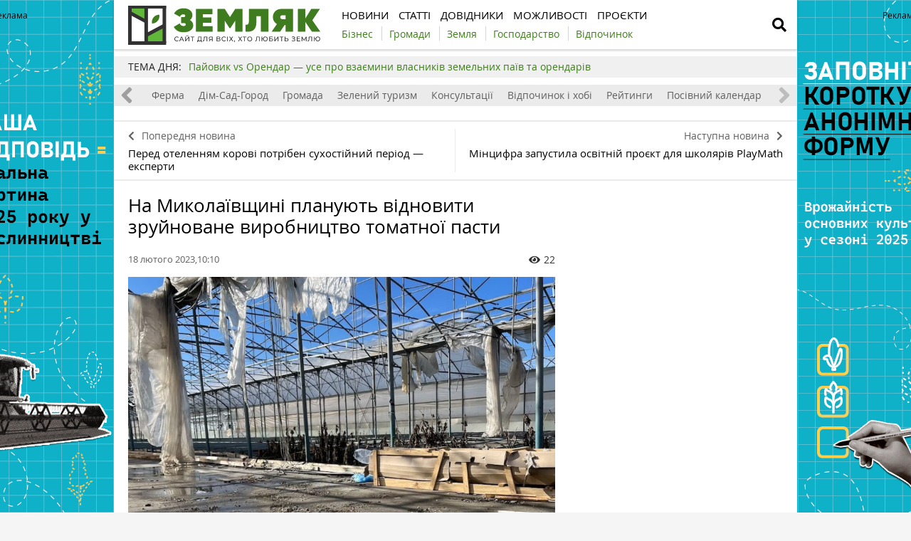

--- FILE ---
content_type: text/html; charset=UTF-8
request_url: https://zemliak.com/news/dosvid/4088-na-mikolajivshchini-planuyut-vidnoviti-zruynovane-virobnictvo-tomatnoji-pasti
body_size: 11197
content:
<!DOCTYPE html>
<html lang="uk">
<head>
    <meta http-equiv="Content-Type" content="text/html; charset=UTF-8" />
    <meta name="viewport" content="width=device-width, initial-scale=1.0">
    
    <meta name="csrf-param" content="_csrf">
<meta name="csrf-token" content="NwPLUhp_HWCclH0OrEXAS-jylPRvxUV0uMPQvBUPm2h1Loo8KTEqNtjfL0DVMPYE2LTdriGuckPJj4DsLVCjCw==">
    <title>На Миколаївщині окупанти знищили масштабне виробництво томатної пасти
</title>
    <link rel="apple-touch-icon" href="/assets/e0820de2/img/apple-touch-icon.png?v=1620987646">
    <!--<link rel="shortcut icon" href="" type="image/jpeg">-->
    <link rel="icon" href="/assets/e0820de2/favicon.ico?v=1620302866" type="image/x-icon"/>
    <!-- Google Tag Manager -->
<script>(function(w,d,s,l,i){w[l]=w[l]||[];w[l].push({'gtm.start':
new Date().getTime(),event:'gtm.js'});var f=d.getElementsByTagName(s)[0],
j=d.createElement(s),dl=l!='dataLayer'?'&l='+l:'';j.async=true;j.src=
'https://www.googletagmanager.com/gtm.js?id='+i+dl;f.parentNode.insertBefore(j,f);
})(window,document,'script','dataLayer','GTM-WSRCJHJ');</script>
<!-- End Google Tag Manager -->        <meta property="og:type" content="website">
<meta property="og:site_name" content="Zemliak">
<meta property="og:locale" content="uk_UA">
<meta name="keywords" content="Виробництво томатної пасти, компанія Agrofusion, окупація Миколаївщини, 9 місяців в окупації,зруйноване виробництво">
<meta name="description" content="За 9 місяців окупації росіянами, у кількох місцях снаряди пробили великі діри в бетонній покрівлі величезного підприємства. Олексій Сипко розповідає про тепличний комплекс, який також був частково зру...">
<meta name="article:published_time" content="2023-02-18T08:10:46+0000">
<meta name="article:modified_time" content="2023-02-18T08:14:25+0000">
<meta property="og:title" content="На Миколаївщині окупанти знищили масштабне виробництво томатної пасти
 — Zemliak">
<meta property="og:description" content="За 9 місяців окупації росіянами, у кількох місцях снаряди пробили великі діри в бетонній покрівлі величезного підприємства. Олексій Сипко розповідає про тепличний комплекс, який також був частково зру...">
<meta property="og:image" content="https://zemliak.com/uploads/all/78/8a/74/788a74450dd52d0a807c996654ea91a5.jpg">
<meta name="generator" content="SkeekS CMS — https://cms.skeeks.com">
<meta property="og:url" content="https://zemliak.com/news/dosvid/4088-na-mikolajivshchini-planuyut-vidnoviti-zruynovane-virobnictvo-tomatnoji-pasti">
<link href="https://zemliak.com/news/dosvid/4088-na-mikolajivshchini-planuyut-vidnoviti-zruynovane-virobnictvo-tomatnoji-pasti" rel="canonical">
<link href="https://zemliak.com/news/dosvid/4088-na-mikolajivshchini-planuyut-vidnoviti-zruynovane-virobnictvo-tomatnoji-pasti?amp=1" rel="amphtml">
<link href="/assets/4cde138a/css/load-more-style.css?v=1619795185" rel="stylesheet">
<link href="/assets/db7e368a/jquery.fancybox.min.css?v=1552331228" rel="stylesheet">
<link href="/assets/4b33478a/css/bootstrap.min.css?v=1550073338" rel="stylesheet">
<link href="/assets/3286fc71/libs/fontawesome-free-5.12.1/css/all.min.css?v=1619795185" rel="stylesheet">
<link href="/assets/3286fc71/css/normalize.css?v=1619795185" rel="stylesheet">
<link href="/assets/3286fc71/css/main.css?v=1686814734" rel="stylesheet">
<link href="/assets/e0820de2/css/styles.css?v=1717785150" rel="stylesheet">
<style>    .rcl-note:before {
      font-size: 12px;
      font-weight: 500;
      line-height: 16px;
      height: 16px;
      content: 'Реклама';
      width: max-content;
    }</style>
<style>/*<![CDATA[*/
a{color: #3d7d1a}
.hot-container{
float: left;
width: 100%;
margin: 10px 0;
background: #f0f0f0;
}
.hot { list-style:none; margin:0; padding:0; }
.hot li { display:block; float:left; width: auto;}
.hot li:first-child{padding-left: 0; font-size: 14px;font-weight: 500}
.hot_holder:after {
clear: both;
}
/*]]>*/</style></head>
<body class="">
<!-- Google Tag Manager (noscript) -->
<noscript><iframe src="https://www.googletagmanager.com/ns.html?id=GTM-WSRCJHJ"
height="0" width="0" style="display:none;visibility:hidden"></iframe></noscript>
<!-- End Google Tag Manager (noscript) -->

<!-- HEADER -->
<header class="wrapper header">
    <div class="container">
        <div class="header__top">
            <a href="/" id="logo" class="header__logo">
                                <img src="/img/zemliak_logo.svg" alt="Zemliak" width="270" height="55">
                            </a>
                <a href="#" class="header__search__btn-open"><i class="fa fa-search"></i></a>
            <div class="header__mainmenu__btn-open">
                <button type="button" class="tcon tcon-menu--xcross" aria-label="toggle menu">
                    <span class="tcon-menu__lines" aria-hidden="true"></span>
                    <span class="tcon-visuallyhidden">toggle menu</span>
                </button>
            </div>

            <!--a class="link-support" href="https://latifundist.com/pidtrimaj-latifundist" target="_blank">Підтримати</a-->
        </div>
        <div class="header__bottom">
            <div class="header__bottom_inner">
                <nav class="header__menu">
                                    <a class="header__menu__link" href="https://zemliak.com/news" title="Новини">
    <span>Новини</span>
</a>                            <a class="header__menu__link" href="https://zemliak.com/articles" title="Статті">
    <span>Статті</span>
</a>                            <a class="header__menu__link" href="https://zemliak.com/dovidnyky" title="Довідники">
    <span>Довідники</span>
</a>                            <a class="header__menu__link" href="https://zemliak.com/mozhlyvosti" title="Можливості">
    <span>Можливості</span>
</a>                            <a class="header__menu__link" href="https://zemliak.com/proekty" title="Проєкти">
    <span>Проєкти</span>
</a>                    </nav>
                <nav class="header__project_menu" style="">
                        <a class="header__project_menu__link" href="https://zemliak.com/spectemy/54-biznes" title="Бізнес"><span>Бізнес</span></a>                    <a class="header__project_menu__link" href="https://zemliak.com/spectemy/53-gromady" title="Громади"><span>Громади</span></a>                    <a class="header__project_menu__link" href="https://zemliak.com/spectemy/52-zemlya" title="Земля"><span>Земля</span></a>                    <a class="header__project_menu__link" href="https://zemliak.com/spectemy/55-gospodarstvo" title="Господарство"><span>Господарство</span></a>                    <a class="header__project_menu__link" href="https://zemliak.com/spectemy/56-vidpochynok" title="Відпочинок"><span>Відпочинок</span></a>            </nav>
            </div>
        </div>
    </div>
    <div class="header__search__block">
        <div class="header__search__block__overlay"></div>
        <div class="header__search__block_inner">
            <div class="container">
                <div class="header__search__form">
                    <form action="/search" method="get"
                          onsubmit="if($('[name=q]',$(this)).val().length < 3) return false;">
                        <input autocomplete="off" type="search" name="q" id="mainsearch"
                               class="header__search__inputbox" placeholder="Що шукати?">
                        <div class="header__search__options is-opened">
                            <div class="header__search__options__btn-open"><i class="fa fa-gear"></i></div>
                            <div class="header__search__options__list">
                                <div class="header__search__options__block">
                                    <div class="form-group">
                                        <label class="iradio">
                                            <input type="radio"
                                                   name="match_mode"                                                    value="1"><i></i>
                                            Пошук будь-якого слова з фрази                                        </label>
                                    </div>
                                    <div class="form-group">
                                        <label class="iradio">
                                            <input type="radio"
                                                   name="match_mode" checked                                                   value="0"><i></i>
                                            Пошук по фразі цілком                                        </label>
                                    </div>
                                </div>
                            </div>
                        </div>
                        <button type="submit" class="header__search__btn-submit"><i class="fa fa-search"></i>
                            <span>Шукати</span></button>
                        <button type="reset" class="header__search__btn-close">
                            <span>Відміна</span></button>
                    </form>
                </div>
            </div>
        </div>
    </div>
</header>
<section class="branding">
    <div class="rcl-note" style="color:#000"></div>
    <div class="rcl-note rcl-note-right" style="color:#000"></div>
    <a href="https://docs.google.com/forms/d/e/1FAIpQLSdqBhrr7807Kk22WEUXKaDTFj-HQunw9aflqlt8gRpExvermQ/viewform" target="_blank" data-bnid="9926" data-lang="uk" class="branding_link">
                    <img src="/uploads/all/38/fb/65/38fb65dd9f0a537afc366cebe45ae314.png" alt="Брендування Опитування аграріїв 2025 7.11.2025">            </a>
</section>

    <script type="text/javascript">
    window.onload = function(){
        if(window.ga)
            ga('send', 'event', 'Background', 'Show-all-page', 'Брендування Опитування аграріїв 2025 7.11.2025');
    };
    </script>

    <section id="wrapper" class="wrapper">
        <section id="wrapper_inner">
                                    <div class="hot-container">
    <section class="container">
        <ul class="hot">
    <li>ТЕМА ДНЯ:</li>
                                <li><a class="theme_day__link" href="https://zemliak.com/spectemy/9858-payovikvsorendar" title="Пайовик vs Орендар — усе про взаємини власників земельних паїв та орендарів">Пайовик vs Орендар — усе про взаємини власників земельних паїв та орендарів</a></li>                    </ul>    </section>
</div>            <section class="wrapper page page_news">

	<section class="category_menu">
    <nav class="category_menu_carousel carousel">
        <a class="category_menu__item" href="https://zemliak.com/articles">Все</a>
                            <a class="category_menu__item" href="https://zemliak.com/zemlya">Земля</a>                            <a class="category_menu__item" href="https://zemliak.com/biznes">Бізнес</a>                            <a class="category_menu__item" href="https://zemliak.com/ferma">Ферма</a>                            <a class="category_menu__item" href="https://zemliak.com/dim-sad-gorod">Дім-Сад-Город</a>                            <a class="category_menu__item" href="https://zemliak.com/gromada">Громада</a>                            <a class="category_menu__item" href="https://zemliak.com/zelenyi-turyzm">Зелений туризм</a>                            <a class="category_menu__item" href="https://zemliak.com/konsultacii">Консультації</a>                            <a class="category_menu__item" href="https://zemliak.com/vidpochynok-i-hobi">Відпочинок і хобі</a>                            <a class="category_menu__item" href="https://zemliak.com/reityngy">Рейтинги</a>                            <a class="category_menu__item" href="https://zemliak.com/posivnyi-kalendar">Посівний календар</a>                </nav>
</section>

	
<div class="sides_article">
		<a href="https://zemliak.com/news/gospodarstvo/4087-pered-otelennyam-korovi-potriben-suhostiyniy-period-eksperti" class="sides_article__item sides_article__item-prev">
		<div class="sides_article__nav"><i class="fa fa-chevron-left"></i><span>Попередня новина</span></div>
		<div class="sides_article__title">Перед отеленням корові потрібен сухостійний період — експерти</div>
	</a>
	
		<a href="https://zemliak.com/news/osvita/4089-mincifra-zapustila-osvitniy-proyekt-dlya-shkolyariv-playmath" class="sides_article__item sides_article__item-next">
		<div class="sides_article__nav"><span>Наступна новина</span><i class="fa fa-chevron-right"></i></div>
		<div class="sides_article__title">Мінцифра запустила освітній проєкт для школярів PlayMath</div>
	</a>
	</div>

    <section class="container pagebody pagebody-sidebar">
        <main class="wrapper pagecontent" role="main">
            
                        <article class="wrapper">

				<section class="sectionhead">
    <div class="container">
                                </div>
</section>
                <h1 class="articletitle">На Миколаївщині планують відновити зруйноване виробництво томатної пасти</h1>

				<div class="article__info">

    
    <div class="article__date">18 лютого 2023,10:10</div>

    <div class="article__options">
                    <div class="article__options__views"><i class="fa fa-eye"></i><span>22</span></div>
            </div>
</div>

				    	<div class="page_image">
		<a href="/uploads/all/78/8a/74/788a74450dd52d0a807c996654ea91a5.jpg" data-caption="Зруйнована теплиця" data-fancybox="gallery" target="_blank">
			<img src="/uploads/all/78/8a/74/788a74450dd52d0a807c996654ea91a5.jpg" alt="Зруйнована теплиця" >

			<div class="page_image__info">
				<span class="page_image__info__desc">Зруйнована теплиця</span>
							</div>
		</a>
	</div>
                
				<p>Після 9 місяців в окупації, компанія виробник томатної пасти <strong>Agrofusion</strong> планує відновити свою роботу вже найближчої весни.</p>

<p>Компанія має три заводи на півдні України та головний офіс у Миколаєві, місті, якому Данія зобов&rsquo;язалася допомогти у реконструкції.</p>

<p>Про це пише <a href="https://fru.ua/ua/media-center/news/members-events/istoriia-nezlamnoho-biznesu-rodyna-sypkiv-na-shliakhu-do-vidnovlennia-zavodu-na-mykolaivshchyni-iakyi-9-misiatsiv-pratsiuvav-na-linii-frontu?fbclid=IwAR3sG25eoB5nlZK8eomHqrgU18FiIMQNYvk4C35s1K-HvJN2Yl1DAQNlFek" target="_blank">Федерація роботодавців України.</a></p>

<p>Компанія є третя за величиною виробник томатної пасти в Європі. Завод пережив 16 російських атак, і сліди видно й досі.</p>

<p>У кількох місцях снаряди пробили великі діри в бетонній покрівлі величезного підприємства. Осколками розбиті плити будівель, зруйновані деталі машин, у вікнах &mdash; кульові діри, крізь діри в даху відкривається вид на блакитне зимове небо.</p>

<blockquote>
<p>&laquo;Фабрика працювала весь час &mdash; лише на тиждень довелося зупинити виробництво. Після того, як виробництво запущено, зупинити машину і дорого, і обтяжливо. Бажано, щоб завод працював 24 години на добу, тому працівники віконні секції закрили чорною поліетиленовою плівкою, щоб російські дрони не могли виявити, що завод працює&raquo;, &mdash; розповідає Сергій Сипко, власник заводу&nbsp; Agrofusion.</p>
</blockquote>

<p>Сергій Сипко склав перелік обладнання, яке потребує оновлення. У списку постачальників також є данські компанії, і тепер батько з сином сподіваються, що вдасться домовитися про поставку техніки, але з оплатою не раніше ніж через рік &mdash; і це з відсотками.</p>

<p><div>
    <a class="widget_wrap eldala_widget" href="https://latifundist.com/pidtrimaj-latifundist?utm_source=zemliak&utm_medium=widget" target="_blank">
        <div class="widget_image-vertical">
            <div class="widget_image__link fancybox-image">
                                    <img src="/uploads/all/b9/bf/1d/b9bf1ddc727ab42636e5e7e9cc6bd5a0.png" alt="">
                            </div>
            <div class="widget_image__info">
                <p class="widget_image__info__desc"> Підтримайте наші агромедіа</p>
                <p class="widget_image__info__link">
                    Будь-яка сума допоможе працювати на інформаційному фронті для вас                </p>
                <span></span>
                                    <div class="widget_image-btn">
                        <img src="/assets/e0820de2/img/widgets/btn_eldala.png?v=1622026580" alt="">
                    </div>
                            </div>
        </div>
    </a>
</div></p>

                
                <div class="article-text-bottom">
<p><em>Щоб бути в курсі свіжих новин, підпишіться на сторінки сайту&nbsp;<a href="https://zemliak.com/" onclick="window.open(this.href, '', 'resizable=no,status=no,location=no,toolbar=no,menubar=no,fullscreen=no,scrollbars=no,dependent=no'); return false;">Земляк</a>&nbsp;у <a href="https://www.facebook.com/zemliakcom/" rel="nofollow" target="_blank">Facebook</a>, <a href="https://t.me/zemliakua" onclick="window.open(this.href, '', 'resizable=no,status=no,location=no,toolbar=no,menubar=no,fullscreen=no,scrollbars=no,dependent=no'); return false;" rel="nofollow">Telegram</a>&nbsp;та&nbsp;в <a href="https://www.instagram.com/zemliak_com/" onclick="window.open(this.href, '', 'resizable=no,status=no,location=no,toolbar=no,menubar=no,fullscreen=no,scrollbars=no,dependent=no'); return false;" rel="nofollow">Instagram</a>.</em></p>
</div>

            </article>

            <!-- Share -->
<div class="article__info_bottom__social" style="padding-top: 10px;">
	<div class="article__social" style="clear:both">

		<div class="ya-share2__social" style="float: left;">
			<script src="//cdn.jsdelivr.net/npm/yandex-share2/share.js"></script>
			<div class="ya-share2" data-services="facebook,telegram,whatsapp"></div>
		</div>

        	</div>
</div>
<!-- /Share -->

                <div class="article__info_bottom__tags">
        <div class="article__tags">
            <a class="article__tags__item" href="/tag/%D1%82%D0%BE%D0%BC%D0%B0%D1%82%D0%B8">томати</a><span class="article__tags__separator">|</span><a class="article__tags__item" href="/tag/%D0%9C%D0%B8%D0%BA%D0%BE%D0%BB%D0%B0%D1%97%D0%B2%D1%81%D1%8C%D0%BA%D0%B0+%D0%BE%D0%B1%D0%BB%D0%B0%D1%81%D1%82%D1%8C">Миколаївська область</a>        </div>
    </div>

            <div id="disqus_comments" class="page_comments" >
<div id="disqus_thread"></div>

</div>                        
        </main>
    </section>

	<aside class="sidebar">
	<div id="sidebar_slide_block" class="sidebar_slide_block">
                                    
            	</div>
</aside>

    <hr class="section_separator">
    <!-- news -->
<section class="wrapper topicread_block">
    <div class="container">
        <div class="blocktitle">Читайте також</div>

<div id="w0" class="materials_block materials_block-lg-3 materials_block-md-3 materials_block-sm-3 materials_block-mb-1">

<a href="https://zemliak.com/news/zemlya/10234-na-mikolajivshchini-rozsliduyut-rozoryuvannya-14-tisyach-gektariv-komunalnih-zemel" class="material_item material_item-topicread">
    <div class="material_item__image cover">
        <img src="/uploads/all/bd/b2/08/bdb20897c0fc83e30d5baedde5ed0050/sx-filter__skeeks-cms-components-imaging-filters-Thumbnail/be7908296f141a166ee081dd04766460/sx-file.jpg?w=110&h=110" alt="">
    </div>
    <div class="material_item__title">На Миколаївщині розслідують розорювання 14 тисяч гектарів комунальних земель</div>
</a>

<a href="https://zemliak.com/news/zemlya/10229-fermera-z-mikolajivshchini-suditimut-za-zabrudnennya-zemel" class="material_item material_item-topicread">
    <div class="material_item__image cover">
        <img src="/uploads/all/4b/23/7c/4b237c1e110300e338870e81862027ce/sx-filter__skeeks-cms-components-imaging-filters-Thumbnail/be7908296f141a166ee081dd04766460/sx-file.jpg?w=110&h=110" alt="">
    </div>
    <div class="material_item__title">Фермера з Миколаївщини судитимуть за забруднення земель </div>
</a>

<a href="https://zemliak.com/news/biznes-u-seli/10182-sobivartist-zrosla-na-80-fermeri-na-mezhi-oksana-lukiyanchuk-pro-shalenu-transformaciyu-agrobizn" class="material_item material_item-topicread">
    <div class="material_item__image cover">
        <img src="/uploads/all/b1/9d/89/b19d8967328b44d4f0aefeefe08a43d1/sx-filter__skeeks-cms-components-imaging-filters-Thumbnail/be7908296f141a166ee081dd04766460/sx-file.jpg?w=110&h=110" alt="">
    </div>
    <div class="material_item__title">Собівартість зросла на 80%, фермери на межі: Оксана Лукіянчук про шалену трансформацію агробізнесу</div>
</a>

<a href="https://zemliak.com/news/dosvid/10088-koblivska-gromada-zatverdila-vlasniy-statut-gromadi" class="material_item material_item-topicread">
    <div class="material_item__image cover">
        <img src="/uploads/all/90/66/9c/90669cf0b503bf8e3837eee755649f6b/sx-filter__skeeks-cms-components-imaging-filters-Thumbnail/be7908296f141a166ee081dd04766460/sx-file.jpg?w=110&h=110" alt="">
    </div>
    <div class="material_item__title">Коблівська громада затвердила власний Статут громади</div>
</a>

<a href="https://zemliak.com/news/socialka/10083-v-gromadah-mikolajivshchini-pobuduvali-modulni-budinki-dlya-pereselenciv" class="material_item material_item-topicread">
    <div class="material_item__image cover">
        <img src="/uploads/all/58/d7/36/58d736671c39e821c1741872134b162e/sx-filter__skeeks-cms-components-imaging-filters-Thumbnail/be7908296f141a166ee081dd04766460/sx-file.jpg?w=110&h=110" alt="">
    </div>
    <div class="material_item__title">В громадах Миколаївщини побудували модульні будинки для переселенців</div>
</a>

<a href="https://zemliak.com/news/zemlya/10075-fermeri-z-mikolajivshchini-vidnovili-zroshennya-na-ponad-300-gektarah" class="material_item material_item-topicread">
    <div class="material_item__image cover">
        <img src="/uploads/all/e4/e2/84/e4e284b83e36484f1bb8d4b78f0193c5/sx-filter__skeeks-cms-components-imaging-filters-Thumbnail/be7908296f141a166ee081dd04766460/sx-file.jpg?w=110&h=110" alt="">
    </div>
    <div class="material_item__title">Фермери з Миколаївщини відновили зрошення на понад 300 гектарах</div>
</a></div>    </div>
</section>    
    <section class="wrapper read_block">
        <div class="container">
            <div class="blocktitle">Матеріали по темі</div>
            <div id="mention-block" class="materials_block materials_block-lg-3 materials_block-md-3 materials_block-sm-3 materials_block-mb-1"><div class="material_item" data-key="1676886335"><div class="material_item__inner">
    <div class="material_item__info">
        <div class="material_item__info__left">
            <div class="material_item__date">20 лютого</div>
                                    <a href="https://zemliak.com/news" class="material_item__category">Новини</a>
                        </div>

        <div class="material_item__info__right">
            <div class="material_item__views"><i class="fa fa-eye"></i><span>16</span></div>

                    </div>

    </div>

    <a href="https://zemliak.com/news/vidpochynok/4099-gromada-na-ternopilshchini-otrimala-grant-dlya-molodi" class="material_item__link">
        <div class="material_item__image_container">
            <div class="material_item__image cover">
                <img src="/uploads/all/b2/de/78/b2de78fc0f8931c2cee1124ea97e6eb8.jpg" alt="Громада на Тернопільщині отримала грант для молоді">
            </div>
        </div>
        <div class="material_item__title"><span>Громада на Тернопільщині отримала грант для молоді</span></div>
    </a>
</div>


</div><div class="blockmore"><div class="block_more"></div></div></div>        </div>
    </section>
    
<section class="wrapper read_block">
    <div class="container">
        <h2 class="blocktitle">Актуальне</h2>
        <div class="materials_block materials_block-lg-3 materials_block-md-3 materials_block-sm-3 materials_block-mb-1">
            <div id="w1" class="actualnoList"><div class="material_item ">
    <div class="material_item__inner">
        <div class="material_item__info">
            <div class="material_item__info__left">
                <div class="material_item__date">16 жовтня</div>
                <a href="https://zemliak.com/zemlya" class="material_item__category">Земля</a>
            </div>
            <div class="material_item__info__right">
                <div class="material_item__views"><i class="fa fa-eye"></i><span>20039</span></div>
            </div>
        </div>
        <a href="https://zemliak.com/zemlya/7854-mpz-shcho-vlasnikam-zemli-treba-znati-pro-minimalne-podatkove-zobov-yazannya" class="material_item__link">
            <div class="material_item__image_container">
                <div class="material_item__image cover">
                                        <img src="/uploads/all/57/e5/bd/57e5bde36375b22e4eeca7c4e0ae29e3.jpg" alt="МПЗ. Що власникам землі треба знати про мінімальне податкове зобов’язання" />
                </div>
            </div>
            <div class="material_item__title"><span>МПЗ. Що власникам землі треба знати про мінімальне податкове зобов’язання</span></div>
        </a>
    </div>
</div>
<div class="material_item ">
    <div class="material_item__inner">
        <div class="material_item__info">
            <div class="material_item__info__left">
                <div class="material_item__date">20 червня</div>
                <a href="https://zemliak.com/zemlya" class="material_item__category">Земля</a>
            </div>
            <div class="material_item__info__right">
                <div class="material_item__views"><i class="fa fa-eye"></i><span>30560</span></div>
            </div>
        </div>
        <a href="https://zemliak.com/zemlya/7152-poradi-vlasnikam-zemelnih-dilyanok-yaki-peredayut-jih-v-orendu-agrofirmam" class="material_item__link">
            <div class="material_item__image_container">
                <div class="material_item__image cover">
                                        <img src="/uploads/all/d8/5f/ac/d85facc012fa23c6ce020cf3806c6f62.jpg" alt="Поради власникам земельних ділянок, які передають їх в оренду агрофірмам" />
                </div>
            </div>
            <div class="material_item__title"><span>Поради власникам земельних ділянок, які передають їх в оренду агрофірмам</span></div>
        </a>
    </div>
</div>
<div class="material_item ">
    <div class="material_item__inner">
        <div class="material_item__info">
            <div class="material_item__info__left">
                <div class="material_item__date">09 листопада</div>
                <a href="https://zemliak.com/zemlya" class="material_item__category">Земля</a>
            </div>
            <div class="material_item__info__right">
                <div class="material_item__views"><i class="fa fa-eye"></i><span>32076</span></div>
            </div>
        </div>
        <a href="https://zemliak.com/zemlya/5820-groshi-za-pay-yak-orendari-v-regionah-rozrahovuyutsya-z-payovikami" class="material_item__link">
            <div class="material_item__image_container">
                <div class="material_item__image cover">
                                        <img src="/uploads/all/5d/fc/28/5dfc28b8ca5f4cd970a63c4bce388060.jpg" alt="Гроші за пай: як орендарі в регіонах розраховуються з пайовиками" />
                </div>
            </div>
            <div class="material_item__title"><span>Гроші за пай: як орендарі в регіонах розраховуються з пайовиками</span></div>
        </a>
    </div>
</div></div>        </div>
    </div>
</section>
</section>                    </section>
        <div class="footer_stick"></div>
    </section>
<!-- FOOTER -->
<footer class="wrapper footer">
    <div class="container">
        <div class="wrapper footer__bottom">
            <div class="menu_footer">
                <ul>
            <li class="item_menu"><a href="https://zemliak.com/news" title="Новини">Новини</a></li>                                                                                <li><a href="https://zemliak.com/news/gospodarstvo" title="Господарство">Господарство</a></li>                                            <li><a href="https://zemliak.com/news/zemlya" title="Земля">Земля</a></li>                                            <li><a href="https://zemliak.com/news/ferma" title="Ферма">Ферма</a></li>                                            <li><a href="https://zemliak.com/news/sad-gorod" title="Сад-город">Сад-город</a></li>                                            <li><a href="https://zemliak.com/news/pobut" title="Побут">Побут</a></li>                                            <li><a href="https://zemliak.com/news/biznes-u-seli" title="Бізнес у селі">Бізнес у селі</a></li>                                            <li><a href="https://zemliak.com/news/dosvid" title="Досвід">Досвід</a></li>                                            <li><a href="https://zemliak.com/news/zdorovya" title="Здоров'я">Здоров'я</a></li>                                            <li><a href="https://zemliak.com/news/osvita" title="Освіта">Освіта</a></li>                                            <li><a href="https://zemliak.com/news/kultura" title="Культура">Культура</a></li>                                            <li><a href="https://zemliak.com/news/religiya" title="Релігія">Релігія</a></li>                                            <li><a href="https://zemliak.com/news/vidpochynok" title="Відпочинок">Відпочинок</a></li>                                            <li><a href="https://zemliak.com/news/socialka" rel="nofollow,noopener" target="_blank" title="Соціалка">Соціалка</a></li>                                            <li><a href="https://zemliak.com/news/infrastruktura" title="Інфраструктура">Інфраструктура</a></li>                                            
    </ul>
                <ul>
            <li class="item_menu"><a href="https://zemliak.com/articles" title="Статті">Статті</a></li>                                                                                <li><a href="https://zemliak.com/biznes" title="Бізнес">Бізнес</a></li>                                            <li><a href="https://zemliak.com/ferma" title="Ферма">Ферма</a></li>                                            <li><a href="https://zemliak.com/dim-sad-gorod" title="Дім-Сад-Город">Дім-Сад-Город</a></li>                                            <li><a href="https://zemliak.com/gromada" title="Громада">Громада</a></li>                                            <li><a href="https://zemliak.com/zelenyi-turyzm" title="Зелений туризм">Зелений туризм</a></li>                                            <li><a href="https://zemliak.com/konsultacii" title="Консультації">Консультації</a></li>                                            <li><a href="https://zemliak.com/vidpochynok-i-hobi" title="Відпочинок і хобі">Відпочинок і хобі</a></li>                                            <li><a href="https://zemliak.com/reityngy" title="Рейтинги">Рейтинги</a></li>                                            <li><a href="https://zemliak.com/posivnyi-kalendar" title="Посівний календар">Посівний календар</a></li>                                            <li><a href="https://zemliak.com/zemlya" title="Земля">Земля</a></li>                                            
    </ul>
                                <ul>
            <li class="item_menu"><a href="https://zemliak.com/dovidnyky" title="Довідники">Довідники</a></li>                                                                                <li><a href="https://zemliak.com/kultury" title="Культури">Культури</a></li>                                            <li><a href="https://zemliak.com/mozhlyvosti" title="Можливості">Можливості</a></li>                                            <li><a href="https://zemliak.com/gromady" title="Громади">Громади</a></li>                                            <li><a href="https://zemliak.com/golovy-gromad" title="Голови громад">Голови громад</a></li>                                            
    </ul>
                <ul>
            <li class="item_menu"><a href="https://zemliak.com/#!" title="Реклама">Реклама</a></li>                                    <li><a href="https://zemliak.com/reklama-na-sayti" title="Реклама на сайті">Реклама на сайті</a></li>                    
            <li class="item_menu"><a href="https://zemliak.com" title="ZEMLIAK">ZEMLIAK</a></li>                                    <li><a href="https://zemliak.com/pro-nas" title="Про нас">Про нас</a></li>                            <li><a href="https://zemliak.com/pravyla-korystuvannya-saytom" title="Правила користування сайтом">Правила користування сайтом</a></li>                            <li><a href="https://zemliak.com/contacts" title="Контакти">Контакти</a></li>                            <li><a href="https://zemliak.com/polityka-konfidenciynosti" title="Політика конфіденційності">Політика конфіденційності</a></li>                    
    </ul>
                <ul>
            <li class="item_menu"><a href="https://zemliak.com/#!" title="Аграрний IQ">Аграрний IQ</a></li>                                    <li><a href="https://Latifundist.com" target="_blank" title="Latifundist.com">Latifundist.com</a></li>                            <li><a href="https://Kurkul.com" target="_blank" title="Kurkul.com">Kurkul.com</a></li>                            <li><a href="https://AgroPolit.com" target="_blank" title="AgroPolit.com">AgroPolit.com</a></li>                            <li><a href="https://Superagronom.com" target="_blank" title="Superagronom.com">Superagronom.com</a></li>                            <li><a href="https://Elevatorist.com" target="_blank" title="Elevatorist.com">Elevatorist.com</a></li>                            <li><a href="https://Traktorist.ua" target="_blank" title="Traktorist.ua">Traktorist.ua</a></li>                            <li><a href="https://Zemelka.ua" target="_blank" title="Zemelka.ua">Zemelka.ua</a></li>                            <li><a href="https://AgroRobota.com.ua" target="_blank" title="AgroRobota.com.ua">AgroRobota.com.ua</a></li>                            <li><a href="https://www.meteo.farm/" target="_blank" title="Meteo Farm">Meteo Farm</a></li>                            <li><a href="https://Feodal.Online" target="_blank" title="Feodal.Online">Feodal.Online</a></li>                    
    </ul>
            </div>
        </div>
        <div class="wrapper footer__bottom">
            <div class="footer__flex-wrap">
                <div class="footer__subscribe">
                    <h3>Підпишіться на нашу розсилку</h3>
                    <form target="_blank"
                          action="https://forms.sendpulse.com/2b144724a5"
                          method="post">
                        <input type="email" placeholder="email" name="EMAIL" class="footer__subscribe__inputbox">
                        <button type="submit" class="footer__subscribe__btn-submit">Підписатися</button>
                    </form>
                </div>
                <div class="footer_support">
                    <h3>Підтримай наші сайти</h3>
                    <a href="https://latifundist.com/pidtrimaj-latifundist" target="_blank">Підтримати</a>
                </div>
                <div class="footer_rss">
                    <h3>Соціальні мережі</h3>
                    <ul class="social-btns">
                                                    <li>
                                <a href="https://t.me/zemliakua" class="telegram" target="_blank" rel="nofollow,noopener">
                                    <i class="fab fa-telegram-plane"></i>
                                </a></li>
                                                                                                    <li>
                                <a href="https://www.facebook.com/zemliakcom/" class="facebook" target="_blank" rel="nofollow,noopener">
                                    <i class="fab fa-facebook-f"></i>
                                </a></li>
                                                                                                    <li>
                                <a href="https://www.instagram.com/zemliak_com/" class="instagram" target="_blank" rel="nofollow,noopener">
                                    <i class="fab fa-instagram"></i>
                                </a></li>
                                                                                                                    </ul>
                </div>
            </div>
        </div>
        <div class="wrapper footer__bottom">
            <div class="footer__copyright">© Zemliak.com, 2021-2026. Усі права захищені</div>
            
            <div class="footer__developer"></div>
        </div>
    </div>
</footer>
<a href="#" class="slide_up" title="Вгору"><i class="fa fa-chevron-up"></i></a>
    <!-- PRELOADER -->
    <div id="preloader" style="display: none">
        <div class="inner">
            <span class="loader"></span>
        </div>
    </div><!-- /PRELOADER -->


<script type="application/ld+json">{"@context":"http://schema.org","dateModified":"Sat, 18 Feb 2023 08:14:25 +0000","datePublished":"Sat, 18 Feb 2023 08:10:46 +0000","author":{"name":"Служба новин","@type":"Organization"},"publisher":{"logo":{"url":"https://zemliak.com/img/zemliak_logo.svg","@type":"ImageObject"},"name":"Zemliak","@type":"Organization"},"headline":"На Миколаївщині планують відновити зруйноване виробництво томатної пасти","description":"За 9 місяців окупації росіянами, у кількох місцях снаряди пробили великі діри в бетонній покрівлі величезного підприємства. Олексій Сипко розповідає про тепличний комплекс, який також був частково зру...","mainEntityOfPage":{"@id":"https://zemliak.com/news/dosvid/4088-na-mikolajivshchini-planuyut-vidnoviti-zruynovane-virobnictvo-tomatnoji-pasti","@type":"URL"},"image":{"url":"https://zemliak.com/uploads/all/78/8a/74/788a74450dd52d0a807c996654ea91a5/sx-filter__skeeks-cms-components-imaging-filters-Thumbnail/87f522ea715195cd3f07cd680d2dc917/sx-file.jpg?w=600&h=400","@type":"ImageObject"},"@type":"NewsArticle"}</script>
<script type="application/ld+json">{"@context":"http://schema.org","logo":"https://zemliak.com/img/zemliak_logo.svg","url":"https://zemliak.com","@type":"Organization"}</script>
<script src="/assets/38c329c1/jquery.min.js?v=1463765083"></script>
<script src="/assets/4cde138a/js/load-more-pagination.js?v=1619795185"></script>
<script src="/assets/73f1862d/yii.js?v=1644585160"></script>
<script src="/assets/db7e368a/jquery.fancybox.min.js?v=1552331228"></script>
<script src="/assets/3286fc71/js/vendor/modernizr-2.8.3.min.js?v=1619795185"></script>
<script src="/assets/3286fc71/js/vendor/owl.carousel.js?v=1619795185"></script>
<script src="/assets/3286fc71/js/vendor/jquery-ui.min.js?v=1619795185"></script>
<script src="/assets/3286fc71/js/vendor/jquery.selectric.js?v=1619795185"></script>
<script src="/assets/3286fc71/js/vendor/jquery.matchHeight.min.js?v=1619795185"></script>
<script src="/assets/3286fc71/js/vendor/jquery.tooltipster.js?v=1619795185"></script>
<script src="/assets/3286fc71/js/vendor/jquery.mCustomScrollbar.min.js?v=1619795185"></script>
<script src="/assets/3286fc71/js/vendor/jquery.sticky-kit.min.js?v=1619795185"></script>
<script src="/assets/3286fc71/js/main.js?v=1686814734"></script>
<script src="/assets/e0820de2/js/functions.js?v=1621427166"></script>
<script>jQuery(function ($) {
var timeZone = Intl.DateTimeFormat().resolvedOptions().timeZone;
LoadMorePagination.addPagination({"id":"mentions-block-pagination","contentSelector":"#mention-block","contentItemSelector":".material_item","loaderShow":true,"loaderAppendType":3,"loaderTemplate":"<i class=\"load-more-loader\"></i>","buttonText":"Більше","onLoad":null,"onAfterLoad":function(){$('.contain, .cover').bgImage();},"onFinished":null,"onError":null});
$('a.branding_link','.branding').click(function () {
        var bnid = parseInt($(this).data('bnid'));
        if(bnid > 0){
            var data = {};
            if($('meta[name=csrf-param]').length && $('meta[name=csrf-token]').length){
                data[$('meta[name=csrf-param]').attr('content')] = $('meta[name=csrf-token]').attr('content');
                data['bnid'] = bnid;
            }
            $.ajax({
                type:'POST',
                data:data,
                url:'/site/banner'
            });
        }
    });
var dataRead = {"banners":{"place1":9926}};
if (timeZone)
    dataRead['timeZone'] = timeZone;

if($('meta[name=csrf-param]').length && $('meta[name=csrf-token]').length){
    dataRead[$('meta[name=csrf-param]').attr('content')] = $('meta[name=csrf-token]').attr('content');
    
    $.ajax({
        type:'POST',
        data:dataRead,
        url:'/user/read'
    });
}
});</script></body>
</html>
